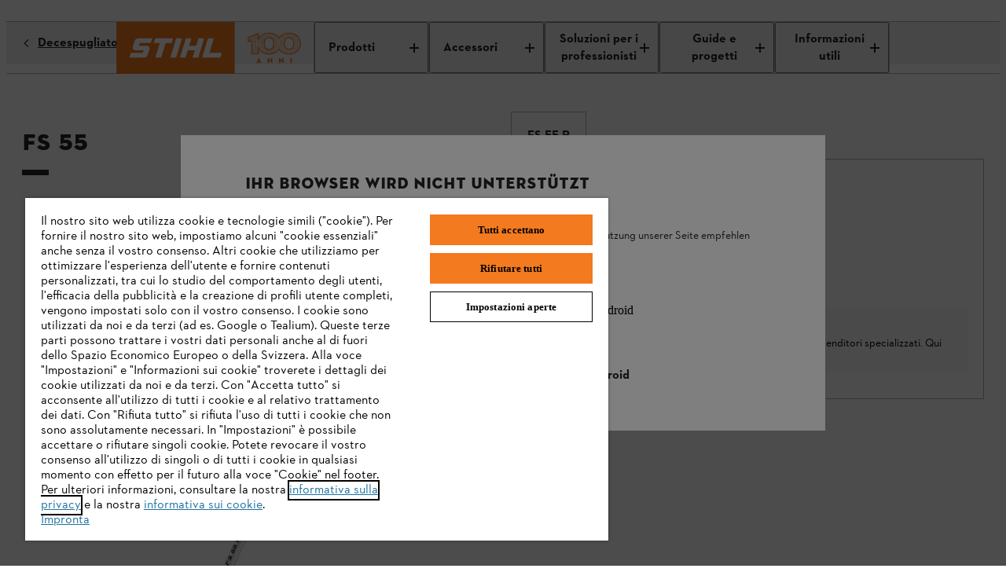

--- FILE ---
content_type: image/svg+xml
request_url: https://www.stihl.ch/content/experience-fragments/stihl/ch/it/main_navigation/master/_jcr_content/root/mainnav/logo-new.coreimg.svg/1768402908211/stihl-100-years-logo-rgb-navi-orange-it.svg
body_size: 8541
content:
<?xml version="1.0" encoding="UTF-8"?>
<svg id="IT" xmlns="http://www.w3.org/2000/svg" viewBox="0 0 100 66">
  <defs>
    <style>
      .cls-1 {
        fill: #f37a1f;
      }
    </style>
  </defs>
  <g>
    <path class="cls-1" d="M34.73,25.16c-.14.33-.3,1.18-.26,1.84.02.25,0,.74-.03,1.26-.05.98-.07,1.64,0,1.93.1.36.31.72.55,1.14.1.18.22.37.33.58.38.7,1.82,1.62,2.21,1.8.08.04.17.08.28.13.42.2,1,.47,1.57.79.47.27,1.16.47,1.77.65.33.1.64.19.85.27.21.09.49.13.82.13.58,0,1.31-.13,2.1-.38.64-.21,1.07-.44,1.36-.67.05-.02.09-.05.13-.08.09-.05.18-.1.27-.16.09-.06.17-.11.26-.17.09-.06.18-.13.26-.2.03-.02.06-.04.09-.07.05,0,.09-.01.13-.01.18-.02.35-.04.49-.08.25-.07.4-.18.58-.32.12-.09.26-.19.46-.31.89-.53,1.68-1.24,2.16-1.94.33-.49,1.15-1.73,1.49-2.82.31-.98,0-1.6-.16-1.89l-.02-.04c-.05-.1-.09-.33-.13-.57-.05-.3-.11-.67-.23-1.04-.23-.73-1.08-1.73-1.34-1.95l-.11-.1c-.28-.24-.7-.6-1.05-.78-.13-.06-.46-.36-.78-.65-.63-.56-1.34-1.2-1.76-1.3-1.15-.29-1.51-.51-2.57-1.16l-.33-.2c-.31-.19-.99-.43-1.4-.45-.14,0-.94.04-1.38.12h-.02c-1.49.49-2.42,1.15-3.16,1.67l-.27.19c-.68.47-1.45,1.29-1.8,1.89-.63,1.07-1.13,2.31-1.32,2.78l-.06.16ZM37.59,31.86c-.56-.51-1.14-1.35-1.31-1.9v-.03c-.47-.93-.43-2.7-.31-3.08.14-.45.25-.95.33-1.4.06-.27.22-.55.38-.82.1-.17.2-.34.27-.5.02-.04.04-.09.06-.15.18-.45.57-1.41,1.37-2.18-.04.05-.07.1-.11.15-.09.12-.17.23-.26.36-.04.06-.08.13-.12.19-.08.13-.15.26-.23.39-.04.07-.07.15-.1.22-.07.14-.13.27-.19.42-.03.08-.06.17-.09.26-.05.14-.1.28-.15.43-.03.1-.05.21-.08.31-.04.14-.08.28-.11.43-.03.12-.05.25-.07.38-.02.13-.05.26-.07.4-.02.16-.04.33-.05.5-.01.11-.03.22-.03.33-.02.28-.03.58-.03.87h0c0,.27.01.53.03.79,0,.07.01.15.02.22.02.2.04.4.06.59,0,.06.01.12.02.18.03.23.07.46.12.68.02.07.03.14.05.21.04.16.08.31.12.46.02.08.05.16.07.23.06.2.13.39.21.58.02.06.05.12.08.18.04.1.08.19.13.29ZM37.75,27.45c0-1.59.29-2.95.83-4.01.36-.71.84-1.3,1.41-1.74.29-.22.6-.41.94-.56.68-.3,1.45-.46,2.31-.46s1.63.16,2.31.46c.34.15.65.34.94.56.58.45,1.05,1.03,1.41,1.74.54,1.07.83,2.42.83,4.01,0,2.67-.8,4.67-2.24,5.79-.87.67-1.96,1.03-3.25,1.03s-2.39-.36-3.25-1.03c-1.44-1.12-2.25-3.12-2.25-5.79ZM49.39,30.61c.05-.15.09-.31.12-.47.02-.08.04-.15.05-.23.04-.21.08-.42.12-.64.08-.19.14-.38.17-.54.19-.93.19-1.61.17-2.16-.02-.46-.15-.86-.39-1.19-.01-.07-.03-.13-.04-.2-.03-.14-.06-.29-.09-.43-.03-.11-.05-.21-.08-.31-.04-.14-.08-.28-.12-.42-.01-.03-.02-.07-.03-.1.56.55,1.24,1.26,1.29,1.57.04.28.18,1.21.27,1.51.05.16.11,1.05-.19,1.95-.34,1-.76,1.74-1.3,2.25-.08.08-.16.15-.23.21.08-.2.15-.4.22-.62.02-.07.04-.14.06-.21ZM46.95,20.52c.33.08,1.07.74,1.6,1.22.43.38.7.62.86.7.31.16.73.51.97.72l.12.1c.23.19,1.02,1.12,1.22,1.77.11.35.17.71.22.99.05.3.09.53.16.68l.02.04c.14.27.4.78.13,1.61-.33,1.04-1.12,2.25-1.45,2.72-.45.66-1.2,1.33-2.05,1.83-.22.13-.37.24-.49.33-.17.13-.28.21-.46.26-.01,0-.03,0-.04.01.07-.08.14-.16.21-.24.03-.04.07-.07.1-.11.11-.14.22-.28.32-.43.03-.05.06-.09.09-.14.11-.17.21-.34.31-.52.24-.13.5-.31.8-.59.58-.56,1.03-1.34,1.39-2.4.32-.93.27-1.92.2-2.17-.05-.19-.15-.75-.25-1.46-.08-.53-1.06-1.48-1.97-2.34,0,0-.02-.02-.03-.02-.02-.05-.05-.1-.08-.15-.03-.06-.06-.13-.1-.19-.09-.17-.18-.33-.29-.48-.03-.04-.06-.08-.08-.12-.09-.13-.18-.25-.28-.37-.04-.05-.09-.11-.13-.16-.1-.11-.2-.22-.3-.32-.03-.03-.07-.07-.1-.1-.13-.12-.27-.24-.41-.35-.06-.04-.11-.08-.17-.13-.11-.08-.21-.15-.33-.22-.05-.03-.1-.07-.16-.1,0,0-.01,0-.02-.01.14.04.29.08.45.12ZM34.84,26.98c-.04-.64.12-1.43.23-1.67l.07-.16c.19-.46.68-1.69,1.3-2.74.32-.57,1.05-1.33,1.69-1.77l.27-.19c.72-.51,1.62-1.14,3.05-1.61.42-.08,1.18-.12,1.28-.12.34.02.96.23,1.22.39l.33.2c.35.22.63.39.88.53-.12-.03-.25-.06-.37-.09-.06-.01-.13-.03-.2-.04-.16-.03-.33-.05-.5-.07-.06,0-.13-.01-.19-.02-.21-.02-.43-.03-.65-.03s-.42.01-.63.03c-.08,0-.17.02-.25.03-.1.01-.21.03-.31.05-.23.04-.46.09-.68.15-.01,0-.03,0-.04,0-.01,0-.03,0-.04.01-.01,0-.02,0-.04.01-.06.02-.13.04-.19.06-.01,0-.03,0-.04.01-.81.25-1.53.56-2.46,1.2h0c-1.17.87-1.7,2.16-1.92,2.71-.02.05-.04.1-.06.14-.06.14-.15.3-.25.46-.16.28-.35.59-.42.93-.07.44-.19.94-.32,1.37-.14.48-.17,2.32.32,3.34.24.76,1.26,2.16,2.07,2.51,0,0,.01.02.02.02.1.15.21.3.31.44.03.04.06.08.09.12.11.14.24.27.36.4.03.03.06.07.1.1.13.13.28.25.42.37.03.02.06.05.09.07.18.14.36.26.55.37,0,0,0,0,0,0-.13-.06-.25-.11-.36-.18-.58-.34-1.17-.61-1.6-.81-.1-.05-.19-.09-.27-.13-.38-.18-1.72-1.06-2.04-1.64-.12-.21-.23-.41-.34-.59-.23-.4-.43-.74-.52-1.05-.07-.25-.03-1.12,0-1.81.02-.53.05-1.03.03-1.31Z"/>
    <path class="cls-1" d="M34.5,22.91c-.3.6-.67,1.35-.81,1.53-.47.62-.49,1.7-.34,2.5.11.63-.01,1.44-.11,2.08-.04.28-.08.52-.1.72-.05.66.29,1.33.68,2.12l.07.15c.42.85,2,1.99,2.66,2.44.53.36,2.51,1.15,2.85,1.23.11.03.25.11.44.22.26.15.61.37,1.16.59.47.19,1,.26,1.52.26.73,0,1.43-.14,1.89-.25,1.04-.26,2.34-1,2.58-1.46.09-.17.65-.23,1.06-.27.26-.03.51-.05.71-.1.51-.12,1.56-1.09,2.77-2.25.17-.17.33-.32.46-.44.79-.74,1.4-1.75,1.81-3.02.38-1.17.45-2.25.17-2.69-.11-.16-.21-.57-.3-.97-.09-.39-.19-.79-.32-1.12-.19-.48-.85-.99-1.38-1.4-.26-.2-.52-.41-.58-.5-.22-.35-.78-.84-1.22-1.07-.28-.15-.61-.53-.93-.9-.13-.15-.26-.3-.39-.44-.31-.33-1.11-.69-1.81-1-.42-.19-.82-.37-.97-.48-.42-.31-1.15-.44-1.55-.5-.19-.03-.36-.13-.56-.25-.14-.08-.29-.17-.47-.25-.66-.41-1.65-.25-1.75-.23-.38.04-1.72.39-2.3.84-.36.27-1.05.73-1.61,1.1-.27.18-.52.34-.69.46-.58.4-1.96,1.98-2.3,2.65-.1.19-.22.44-.35.7ZM37.36,19.87c.17-.12.41-.28.68-.46.56-.37,1.26-.84,1.63-1.12.49-.38,1.73-.72,2.12-.76h.01s.24-.05.54-.05.68.05.96.23h.03c.16.08.3.17.44.25.23.14.44.26.7.3.61.08,1.13.24,1.38.43.19.14.58.32,1.04.52.64.28,1.43.64,1.69.92.12.13.25.28.38.43.34.4.69.81,1.04.99.38.2.9.65,1.08.94.09.14.3.31.67.59.47.36,1.11.86,1.26,1.25.12.31.22.7.31,1.07.11.47.21.87.35,1.09.18.28.17,1.2-.21,2.36-.4,1.21-.97,2.17-1.71,2.87-.13.12-.29.28-.46.44-.8.77-2.15,2.05-2.6,2.16-.18.04-.42.07-.66.09-.6.06-1.18.12-1.36.47-.15.3-1.28,1-2.34,1.26-.6.15-2.1.45-3.18,0-.52-.21-.86-.42-1.11-.57-.22-.13-.37-.22-.54-.26-.31-.07-2.25-.85-2.73-1.18-1.02-.7-2.23-1.67-2.54-2.3l-.07-.15c-.37-.73-.68-1.37-.64-1.92.01-.18.05-.42.09-.69.1-.67.23-1.51.11-2.2-.16-.93-.06-1.78.27-2.21.15-.19.44-.78.84-1.59.13-.26.25-.51.35-.7.31-.6,1.65-2.15,2.18-2.51Z"/>
    <path class="cls-1" d="M37.96,17.38c-.17.2-.87.76-1.98,1.57-.5.36-.94.8-1.3,1.3-.34.46-.79,1.12-1.04,1.59-.26.5-.54.83-.81,1.14-.19.22-.37.43-.52.68-.4.64-.81,2.5-.78,3.12.02.58-.02,1.19-.2,2.61-.17,1.39.6,2.08,1.01,2.45.04.03.07.07.11.1.16.15.18.33.22.6.03.2.05.43.15.69.26.73,4.7,3.2,5.4,3.35.45.09.75.3,1.09.55.17.12.36.25.57.38.57.32,1.64.51,2.84.51.24,0,.48,0,.73-.02,1.43-.09,3.05-1.01,4.24-1.69l.11-.06c.13-.07.5-.12.82-.16.65-.08,1.26-.15,1.43-.49.18-.34,1.45-1.24,2.06-1.55.32-.16.54-.4.77-.66.21-.24.44-.48.76-.69.29-.19.52-.66.84-1.32.25-.52.54-1.1.91-1.68l.02-.04c.57-1.66.41-3.15.25-3.58-.03-.07-.04-.17-.06-.31-.07-.44-.19-1.18-.88-2.47-.59-1.2-1.78-1.82-2.5-2.19-.14-.07-.26-.13-.35-.19-.26-.16-.72-.73-1.15-1.28-.4-.51-.82-1.04-1.2-1.4-.66-.63-1.89-1.2-2.55-1.5-.16-.07-.28-.13-.35-.17-.24-.13-.71-.12-1.25-.11-.43,0-.87.01-1.13-.05-.09-.02-.2-.08-.35-.17-.25-.14-.63-.34-1.26-.56-1.05-.36-3.25.78-3.4.86-.08.04-.88.4-1.26.85ZM38.24,17.62c.34-.4,1.12-.75,1.13-.75h.01c.52-.28,1.89-.9,2.75-.9.14,0,.26.02.37.05.6.21.95.39,1.2.53.17.09.3.17.44.2.31.08.77.07,1.22.07.41,0,.92-.01,1.07.07.08.04.21.1.37.18.64.3,1.84.85,2.45,1.44.36.34.77.86,1.16,1.36.5.63.93,1.18,1.25,1.37.1.06.22.12.37.2.67.35,1.8.93,2.34,2.03.67,1.24.78,1.94.85,2.36.03.15.04.28.08.38.13.33.3,1.72-.24,3.3-.39.59-.68,1.21-.93,1.7-.27.55-.5,1.03-.71,1.17-.36.24-.61.51-.83.75-.22.24-.41.45-.66.58-.54.27-1.97,1.22-2.23,1.71-.08.16-.75.24-1.15.29-.41.05-.76.09-.96.2l-.11.06c-1.16.66-2.74,1.56-4.08,1.64-1.4.09-2.75-.09-3.37-.44-.2-.11-.37-.24-.54-.36-.36-.26-.7-.5-1.23-.61-.73-.15-4.95-2.62-5.13-3.11-.08-.23-.11-.42-.13-.61-.04-.3-.07-.58-.33-.82-.03-.03-.07-.06-.11-.1-.39-.34-1.04-.92-.89-2.12.18-1.45.22-2.07.2-2.67-.02-.55.37-2.34.73-2.91.14-.23.31-.43.49-.64.27-.32.58-.68.86-1.21.19-.36.54-.9,1.01-1.55.34-.47.75-.88,1.21-1.22,1.16-.85,1.85-1.4,2.05-1.63Z"/>
    <path class="cls-1" d="M80.27,36.88c.05-.05.1-.11.15-.16.1-.11.2-.21.29-.32.05-.06.1-.12.15-.18.09-.11.18-.22.27-.33.05-.07.1-.13.15-.2.08-.11.16-.22.24-.33.05-.07.1-.14.14-.22.07-.11.15-.22.22-.34.05-.08.09-.16.14-.24.07-.11.13-.22.19-.34.05-.08.09-.17.13-.25.06-.11.12-.23.17-.34.04-.09.08-.18.12-.27.05-.11.1-.23.15-.34.04-.1.08-.2.12-.29.04-.11.09-.23.13-.34.04-.1.07-.21.1-.31.04-.11.08-.23.11-.34.03-.11.06-.22.09-.33.03-.11.06-.23.09-.34.03-.12.05-.24.08-.36.02-.11.05-.22.07-.33.02-.13.04-.26.07-.39.02-.11.04-.21.05-.32.02-.14.03-.28.05-.42.01-.1.03-.2.04-.3.02-.16.02-.33.03-.49,0-.08.01-.17.02-.25.01-.25.02-.5.02-.76,0-4.27-1.55-7.82-4.49-10.28-.16-.14-.33-.27-.5-.4-.06-.04-.12-.09-.18-.13-.11-.08-.23-.17-.34-.24-.08-.05-.16-.1-.24-.15-.1-.07-.2-.13-.31-.2-.09-.05-.18-.11-.27-.16-.1-.06-.2-.11-.3-.17-.1-.05-.2-.1-.3-.16-.1-.05-.19-.1-.29-.15-.11-.05-.22-.1-.33-.15-.09-.04-.19-.09-.28-.13-.12-.05-.23-.1-.35-.15-.09-.04-.18-.07-.27-.11-.12-.05-.25-.09-.38-.14-.09-.03-.17-.06-.26-.09-.13-.04-.27-.09-.4-.13-.08-.03-.17-.05-.25-.08-.14-.04-.29-.08-.43-.12-.08-.02-.16-.04-.24-.06-.15-.04-.3-.07-.46-.11-.07-.02-.15-.03-.22-.05-.16-.03-.32-.07-.49-.1-.07-.01-.13-.02-.2-.03-.17-.03-.34-.06-.52-.08-.06,0-.12-.02-.18-.02-.18-.02-.37-.05-.56-.07-.05,0-.09,0-.14-.01-.2-.02-.4-.04-.6-.05-.03,0-.06,0-.09,0-.44-.03-.88-.04-1.33-.04-.84,0-1.66.05-2.45.15,0,0,0,0,0,0-.31.04-.62.08-.92.13,0,0-.01,0-.02,0-.3.05-.59.11-.88.17-.01,0-.03,0-.04,0-.28.06-.56.13-.83.21-.02,0-.04.01-.06.02-.26.07-.53.15-.78.24-.03.01-.06.02-.09.03-.25.08-.49.17-.73.26-.04.02-.08.03-.12.05-.23.09-.45.19-.67.29-.05.02-.1.05-.15.07-.21.1-.41.2-.61.3-.06.03-.12.07-.18.1-.19.1-.37.2-.55.31-.07.04-.14.09-.21.13-.16.1-.33.21-.49.32-.08.06-.16.12-.24.17-.14.1-.29.21-.43.32-.09.07-.17.15-.26.22-.12.1-.25.2-.36.31-.1.09-.19.19-.29.28-.1.1-.2.19-.3.29-.11.12-.22.24-.33.37-.07.08-.15.16-.22.24-.18.21-.35.42-.51.64-.16-.22-.33-.43-.51-.64-.07-.08-.14-.16-.22-.24-.11-.12-.22-.25-.33-.37-.1-.1-.2-.19-.3-.29-.1-.09-.19-.19-.29-.28-.12-.11-.24-.21-.36-.31-.09-.07-.17-.15-.26-.22-.14-.11-.28-.21-.43-.32-.08-.06-.15-.12-.23-.17-.16-.11-.32-.21-.49-.32-.07-.04-.14-.09-.21-.13-.18-.11-.36-.21-.55-.31-.06-.03-.12-.07-.18-.1-.2-.11-.4-.21-.61-.3-.05-.02-.1-.05-.15-.07-.22-.1-.44-.19-.67-.29-.04-.02-.08-.03-.12-.05-.24-.09-.48-.18-.73-.26-.03-.01-.06-.02-.09-.03-.26-.08-.52-.16-.78-.24-.02,0-.04-.01-.06-.02-.27-.07-.55-.14-.83-.21-.01,0-.03,0-.04,0-.29-.06-.58-.12-.88-.17,0,0-.01,0-.02,0-.3-.05-.61-.09-.92-.13,0,0,0,0,0,0-.79-.09-1.61-.15-2.45-.15-1.22,0-2.39.11-3.51.3,0,0,0,0,0,0-.32.06-.63.12-.94.19,0,0-.01,0-.02,0-.3.07-.6.15-.89.23-.01,0-.03,0-.04.01-.28.08-.56.17-.84.27-.02,0-.05.02-.07.03-.26.09-.52.19-.78.3-.03.01-.07.03-.1.04-.24.1-.48.21-.72.32-.04.02-.09.05-.13.07-.22.11-.44.22-.65.34-.06.03-.11.07-.16.1-.2.12-.39.23-.58.36-.07.04-.13.09-.2.14-.17.12-.35.24-.51.36-.08.06-.15.12-.23.18-.15.12-.3.23-.44.36-.09.08-.17.16-.26.23-.13.11-.25.23-.37.35-.1.1-.19.2-.28.3-.1.11-.21.21-.3.32-.11.13-.22.26-.33.4-.07.09-.15.17-.22.26-.17.23-.34.46-.5.7v-6.09l-14.01,5.55v5.81h4.5v16.2h0s9.51,0,9.51,0h0v-6.22c.16.24.32.48.5.71.07.09.14.18.22.27.11.14.21.27.33.4.1.11.2.22.3.33.09.1.19.2.28.3.12.12.25.24.38.35.08.08.17.16.25.23.14.13.3.24.45.36.08.06.15.12.22.18.17.13.34.25.52.37.06.04.13.09.19.13.19.13.39.24.58.36.05.03.11.07.16.1.21.12.43.24.65.35.04.02.09.05.13.07.23.12.48.22.72.33.03.01.06.03.1.04.26.11.52.21.78.3.02,0,.04.02.07.02.28.1.56.19.84.27.01,0,.03,0,.04.01.29.09.59.16.9.23,0,0,.01,0,.02,0,.31.07.62.14.94.19,0,0,0,0,0,0,1.12.2,2.28.31,3.5.31.84,0,1.65-.05,2.44-.15,0,0,0,0,0,0,.31-.04.62-.08.92-.13,0,0,.01,0,.02,0,.3-.05.59-.11.88-.17.01,0,.03,0,.04,0,.28-.06.56-.13.83-.21.02,0,.04-.01.06-.02.27-.07.53-.15.78-.24.03,0,.06-.02.09-.03.25-.08.49-.17.73-.27.04-.02.08-.03.12-.05.23-.09.45-.19.67-.29.05-.02.1-.05.15-.07.21-.1.41-.2.61-.31.06-.03.12-.07.18-.1.19-.1.37-.21.55-.32.07-.04.14-.09.21-.13.17-.11.33-.21.49-.32.08-.06.16-.12.24-.18.14-.11.29-.21.43-.32.09-.07.17-.15.26-.22.12-.1.25-.21.36-.31.1-.09.2-.19.29-.28.1-.1.2-.19.3-.29.12-.12.23-.25.34-.37.07-.08.15-.16.21-.24.18-.21.35-.43.51-.65.16.22.33.44.51.65.07.08.14.16.21.24.11.13.22.25.34.37.1.1.2.2.3.29.1.09.19.19.29.28.12.11.24.21.36.31.09.07.17.15.26.22.14.11.28.22.43.32.08.06.16.12.24.18.16.11.32.22.49.32.07.04.14.09.21.13.18.11.36.22.55.32.06.03.12.07.18.1.2.11.41.21.61.31.05.02.1.05.15.07.22.1.44.2.67.29.04.02.08.03.12.05.24.1.48.18.73.27.03.01.06.02.09.03.26.09.52.17.78.24.02,0,.04.01.06.02.27.08.55.15.83.21.01,0,.02,0,.04,0,.29.06.58.12.88.17,0,0,.01,0,.02,0,.3.05.61.1.92.13,0,0,0,0,0,0,.79.09,1.6.15,2.44.15.49,0,.96-.02,1.43-.05,0,0,.01,0,.02,0,.26-.02.51-.04.76-.07.01,0,.03,0,.04,0,.24-.03.49-.06.73-.09.02,0,.04,0,.05,0,.23-.04.47-.07.69-.12.02,0,.04,0,.07-.01.22-.04.44-.09.66-.14.03,0,.05-.01.08-.02.21-.05.42-.11.63-.16.03,0,.06-.02.09-.03.2-.06.4-.12.6-.18.03-.01.07-.02.1-.03.19-.06.38-.13.57-.2.04-.01.07-.03.11-.04.18-.07.36-.14.54-.22.04-.02.08-.03.12-.05.17-.08.34-.16.51-.24.04-.02.09-.04.13-.06.16-.08.32-.17.48-.25.05-.02.09-.05.13-.07.15-.09.3-.18.45-.27.05-.03.09-.06.14-.09.14-.09.29-.18.42-.28.05-.03.1-.07.15-.1.13-.09.27-.19.4-.29.05-.04.1-.08.15-.12.13-.1.25-.2.37-.3.05-.04.1-.09.15-.13.12-.1.23-.2.34-.31.05-.05.1-.1.15-.15.11-.1.21-.21.32-.32ZM80.78,34.59c-.03.05-.07.1-.11.15-.11.15-.22.31-.33.46-.05.06-.09.12-.14.18-.12.14-.24.29-.36.42-.04.05-.09.1-.13.15-.17.18-.34.36-.52.53.45-.73,1.36-3.21,1.63-4.82.29-1.75.22-6.49.07-7.98-.17-1.57-.18-1.78-.02-2.72.02-.15.04-.3.05-.46,0,0,0,0,0,0,.26.42.5.86.71,1.31,0,.4.04.82.12,1.56l.03.3c.16,1.52.24,6.34-.06,8.12-.11.66-.31,1.43-.54,2.17,0,0,0,0,0,0-.12.22-.26.43-.4.64ZM77.86,37.57c-.21.15-.43.29-.65.43.04-.17.07-.34.11-.52.12-.56.23-1.13.38-1.31.38-.47,1.38-3.1,1.66-4.76.28-1.68.21-6.23.06-7.67l-.04-.35c-.13-1.18-.15-1.43.01-2.25.19-.91.1-2.1-.05-2.62.21.21.42.43.61.66.02.03.05.05.07.08.19.22.37.45.54.69,0,.32,0,.65-.05.94-.17,1.02-.14,1.3.02,2.82.16,1.48.23,6.16-.06,7.88-.29,1.72-1.31,4.36-1.65,4.78-.11.14-.2.38-.28.68-.2.16-.4.31-.6.46-.02.02-.05.04-.07.05ZM76.16,38.58c-.2.1-.41.2-.62.29.01-.02.02-.03.03-.05.25-.39.4-1.09.54-1.77.11-.54.23-1.09.36-1.26.37-.46,1.33-2.99,1.6-4.59.27-1.62.21-6,.06-7.39-.15-1.45-.17-1.64-.02-2.51.15-.88.07-2.26-.09-2.64-.11-.26-.72-.68-2.06-1.52-.39-.24-.72-.46-.88-.57-.14-.1-.46-.51-.86-1.05h0c.23.07.46.15.68.23,0,0,0,0,0,0,.22.08.44.17.65.26,0,0,0,0,0,0,.21.26.37.44.47.51.17.13.52.35.93.6.66.42,1.9,1.19,2,1.4.15.39.25,1.66.07,2.53-.18.88-.15,1.17-.02,2.37l.04.35c.15,1.42.22,5.91-.06,7.57-.28,1.65-1.26,4.19-1.58,4.59-.2.25-.32.81-.45,1.47-.06.28-.12.58-.19.85-.19.11-.39.21-.59.31,0,0,0,0,0,0ZM74.35,39.33c-.17.06-.33.11-.5.16-.02,0-.05.02-.07.02-.18.05-.36.1-.55.15,0,0-.02,0-.03,0-.19.05-.39.1-.59.14,0,0,0,0,0,0,.56-.73,1.05-1.44,1.25-1.74.24-.37.38-1.03.51-1.67.1-.48.21-1.02.34-1.18.35-.43,1.26-2.82,1.51-4.33.26-1.53.2-5.66.06-6.96-.15-1.37-.16-1.55-.02-2.36.14-.86.1-2.12-.09-2.51-.11-.23-.69-.62-1.93-1.42-.37-.24-.69-.44-.84-.55-.21-.16-.93-1.14-1.63-2.14.31.05.61.11.9.17.04,0,.08.02.12.03.29.06.57.13.85.21.55.76,1.03,1.38,1.23,1.53.17.12.51.34.9.59.63.4,1.82,1.14,1.92,1.35.12.27.22,1.54.07,2.43-.16.95-.13,1.2.02,2.61.14,1.37.21,5.69-.06,7.28-.27,1.59-1.21,4.03-1.52,4.41-.19.24-.3.78-.44,1.42-.13.61-.27,1.31-.49,1.64-.11.17-.22.34-.33.5-.16.06-.32.12-.48.17-.03.01-.07.02-.1.03ZM72.05,39.92c-.28.05-.57.1-.86.13-.04,0-.08.01-.11.02-.29.04-.59.07-.89.09,0,0,0,0,0,0,.68-.79,1.5-2.01,2.01-2.8.23-.35.36-.97.48-1.58.09-.45.2-.96.32-1.11.18-.22.52-1.01.83-1.91,0,0,.01-.02.02-.03.06-.09.12-.19.18-.29.05-.09.11-.18.16-.27.05-.1.1-.2.15-.31.05-.1.1-.2.14-.3.05-.1.09-.21.13-.32.04-.11.08-.22.12-.34.04-.11.07-.22.1-.33.04-.12.07-.25.1-.38.03-.11.05-.22.08-.33.03-.14.05-.29.08-.44.02-.11.04-.21.05-.32.02-.17.04-.35.05-.52,0-.09.02-.18.03-.28.02-.28.03-.56.03-.84h0c0-.27-.01-.53-.03-.79,0-.07,0-.14-.01-.21-.02-.22-.04-.44-.07-.65,0-.04,0-.07-.01-.11-.03-.24-.08-.47-.13-.7-.01-.06-.03-.12-.04-.18-.04-.18-.09-.36-.14-.53-.01-.05-.03-.1-.04-.15-.07-.21-.14-.41-.22-.6-.02-.05-.04-.1-.06-.15-.04-.08-.07-.17-.11-.24-.04-.55-.02-.8.07-1.34.13-.76.12-1.99-.09-2.37-.11-.21-.65-.58-1.82-1.32-.35-.23-.66-.42-.8-.52-.25-.19-1.31-1.67-2.1-2.83.28.01.55.03.81.05,0,0,0,0,0,0,.27.02.53.05.79.08.77,1.11,1.63,2.3,1.91,2.51.16.12.48.33.86.57.59.38,1.69,1.08,1.8,1.26.13.26.21,1.41.06,2.28-.15.89-.12,1.13.02,2.46.14,1.29.2,5.36-.05,6.86-.25,1.49-1.14,3.79-1.43,4.15-.18.23-.29.74-.41,1.34-.12.58-.25,1.23-.46,1.54-.25.38-.86,1.25-1.49,2.05,0,0,0,0,0,0ZM67.14,40.15c-.3-.02-.6-.05-.9-.09,0,0,0,0,0,0-.29-.04-.59-.08-.87-.13.27-.29.77-.71,1.25-1.01.57-.36,1.3-1.58,1.79-2.39.11-.18.2-.34.27-.44.12-.19.22-.46.3-.76.12,0,.24-.01.35-.02.05,0,.1,0,.15-.01.18-.02.35-.05.52-.08.06-.01.13-.02.19-.04.16-.03.32-.07.47-.12,0,.02,0,.04-.01.06-.11.51-.23,1.09-.4,1.36-1.11,1.73-2.04,2.92-2.47,3.2-.27.17-.48.33-.64.47h0ZM64.94,39.85c-.12-.03-.25-.05-.37-.08-.17-.04-.33-.08-.49-.12-.08-.02-.16-.04-.24-.06.15-.14.25-.26.29-.37.11-.28,1.15-1.28,1.55-1.65l.05-.04c.49-.47,1.01-1.26,1.35-2.08.04-.09.08-.18.11-.26,0,0,0,0,.01,0,.15.03.3.05.45.07.08.01.16.03.24.04.16.02.32.02.48.03.07,0,.14.01.22.01-.07.23-.14.42-.23.55-.07.11-.16.27-.28.45-.41.68-1.17,1.96-1.67,2.26-.58.36-1.21.9-1.48,1.24,0,0,0,0,0,0ZM63.42,39.46c-.22-.07-.44-.14-.65-.21-.04-.01-.08-.03-.12-.04-.19-.07-.38-.14-.57-.22.05-.05.09-.09.13-.14l.1-.1c.32-.33.84-.86,1.67-1.62.88-.81,1.29-1.49,1.46-2.44,0-.04.02-.08.03-.13.13.07.26.14.39.2.05.02.1.05.16.07.16.07.32.13.49.18.05.02.1.03.14.04.05.02.11.03.16.05-.03.07-.06.13-.09.21-.32.77-.8,1.51-1.26,1.95l-.05.04c-.9.86-1.52,1.49-1.64,1.79-.03.09-.18.22-.36.38,0,0,0,0,0,0ZM61.72,38.83c-.17-.08-.34-.15-.5-.24-.19-.09-.38-.19-.57-.29.33-.25.63-.52.72-.68.14-.23.71-.79,1.15-1.12.5-.38.66-.76.82-1.48.07-.31.38-.93.73-1.58.03.04.07.07.11.1.1.1.2.2.31.3.06.06.13.11.19.17.11.09.23.18.36.27.04.03.08.06.12.09-.03.09-.05.17-.07.26-.16.86-.54,1.49-1.35,2.24-.84.77-1.36,1.3-1.68,1.64l-.1.1c-.07.07-.15.15-.23.24,0,0,0,0,0,0ZM60.3,38.09c-.23-.14-.45-.28-.67-.43,0,0,0,0,0,0-.22-.15-.43-.31-.64-.47.14-.09.26-.14.39-.19.41-.17,1-.86,1.52-1.51.1-.13.22-.22.35-.32.22-.18.45-.37.58-.72.14-.4.77-1.76,1.19-2.59.01.03.03.05.04.08.08.16.16.31.25.45.04.06.07.13.11.19.1.16.21.31.32.45.03.03.05.07.08.11-.39.73-.75,1.44-.83,1.81-.15.67-.28.96-.68,1.26-.44.33-1.07.93-1.24,1.23-.07.12-.41.41-.75.66,0,0,0,0,0,0ZM58.18,36.48c-.12-.11-.24-.23-.35-.34.18-.15.36-.29.54-.43.44-.35.85-.68,1.13-.92.95-.83,1.96-3.29,2.06-3.59.03-.09.08-.2.14-.33.17-.38.4-.9.53-1.67.03.24.08.48.13.71.02.07.03.14.05.21.04.17.08.33.13.49.02.07.04.14.06.2.07.21.14.42.22.62-.42.79-1.19,2.45-1.35,2.91-.09.25-.26.39-.46.55-.14.11-.28.22-.4.38-.25.31-1,1.24-1.38,1.4-.18.08-.35.16-.55.29-.12-.1-.24-.21-.36-.32-.05-.05-.1-.09-.15-.14ZM57.58,35.87c-.1-.12-.21-.23-.31-.35-.11-.13-.21-.26-.32-.4,0,0,0,0,0,0,.25-.24.48-.45.6-.55.35-.29,1.91-2.15,2.06-3.15.08-.5.38-1.23.67-1.94.25-.61.48-1.18.58-1.6.21-.93-.02-3.65-.09-4.1-.06-.4-.08-.44-.27-.77l-.1-.18c-.05-.08-.09-.16-.13-.24-.22-.4-.44-.81-1.31-2.02-.39-.54-.94-1.01-1.52-1.41,0,0,0,0,.01-.01.12-.13.24-.26.36-.38.12-.12.25-.25.38-.37.88.59,1.8,1.39,2.17,2.18.3.64.68,1.04.98,1.35.18.19.34.36.43.52.21.42.34.86.34,1.75,0,.65-.08,2.25-.14,3.31-.02.37-.03.68-.04.88-.05,1.17-.37,1.88-.58,2.35-.06.14-.11.26-.15.36-.14.42-1.13,2.72-1.95,3.43-.27.24-.68.57-1.12.91-.18.15-.37.3-.56.45,0,0,0,0,0,0ZM55.97,33.64h0s-.45.71-.45.71c-.13.21-.27.41-.41.6-.05.06-.09.13-.14.19-.1.13-.21.27-.32.39-.06.07-.11.13-.17.2-.14.16-.29.32-.44.48-.09.09-.18.17-.27.26-.08.07-.15.14-.23.21-.11.1-.22.19-.33.29-.05.04-.11.09-.16.13-.27.22-.56.43-.85.63,0,0,0,0,0,0-.18.1-.38.21-.6.35-.24.15-.94.28-1.56.39-.9.16-1.46.27-1.7.46-.27.22-1.28.56-2.01.81-.36.12-.67.23-.86.31-.06.02-.14.05-.24.08-.32.03-.64.06-.97.07-.33.02-.66.02-1,.02s-.69-.01-1.03-.03c-.07,0-.14,0-.21-.01-.32-.02-.64-.05-.95-.08-.07,0-.14-.02-.21-.03-.28-.03-.55-.07-.82-.12-.06,0-.11-.02-.17-.03-.29-.05-.58-.12-.86-.18-.09-.02-.18-.04-.27-.07-.26-.07-.52-.14-.77-.22-.24-.28-.51-.47-.93-.5-.14,0-.69-.19-1.39-.45-.17-.09-.34-.17-.5-.26-.02-.01-.05-.03-.07-.04-.24-.14-.48-.29-.71-.44-.03-.02-.06-.04-.09-.06-.23-.16-.45-.32-.67-.49-.04-.03-.07-.06-.11-.08-.21-.17-.41-.35-.61-.53-.04-.03-.07-.07-.11-.1-.19-.18-.38-.37-.56-.57-.03-.04-.07-.07-.1-.11-.18-.2-.35-.4-.51-.61-.03-.04-.06-.07-.08-.11-.16-.22-.32-.44-.47-.67-.02-.03-.04-.06-.06-.1-.15-.24-.29-.48-.43-.73-.01-.02-.02-.04-.03-.07-.14-.26-.27-.54-.38-.81l-1.03-2.43v2.36c-.03-.06-.06-.12-.09-.18-.26-.53-.55-1.12-.66-1.44-.19-.53-.19-3.46-.05-4.14.14-.67.42-1.47,1.41-3.37.26-.51.71-1.13,1.11-1.67.42-.58.76-1.04.84-1.31.07-.24.41-.87.92-1.67.09-.14.19-.27.31-.38.53-.48.89-.84,1.08-1.07.04-.03.08-.06.13-.09.16-.11.33-.22.5-.33.1-.06.2-.13.31-.19.18-.1.36-.2.54-.3.11-.06.21-.11.32-.17.19-.09.39-.18.58-.27.11-.05.22-.1.33-.14.2-.08.41-.16.62-.23.07-.03.15-.05.22-.08-.15.11-.29.24-.4.37-.17.21-.83.75-1.85,1.52-.81.61-1.48,1.37-1.99,2.26-.42.73-.73,1.29-.92,1.67-.27.53-.61.8-.95,1.06-.27.21-.53.42-.73.74-.44.72-1.06,2.86-1.03,3.58,0,.11,0,.22.01.33.03.59.07,1.31-.1,2.69-.18,1.51.78,2.3,1.29,2.73.08.07.15.13.21.18.15.15.16.31.15.62,0,.24,0,.54.11.88.27.78,5.14,3.85,6.1,3.85,0,0,.01,0,.01,0,.94-.04,1.25.28,1.6.64.16.17.34.34.57.48.61.36,1.53.54,2.7.54.31,0,.63-.01.97-.04,1.72-.13,3.96-1.36,4.69-1.77.15-.08.61-.11,1.01-.13.75-.04,1.52-.08,1.77-.45.29-.42,1.99-1.73,2.59-2.04.66-.34,1.51-1.04,1.93-1.96.15-.33.36-.63.61-.98.38-.54.82-1.14,1.16-2.08.59-1.6.37-4.09.22-4.49-.02-.05,0-.25.02-.41.08-.65.21-1.74-.71-2.74-.1-.11-.21-.2-.31-.29-.11-.09-.22-.18-.31-.29-.68-.84-1.65-1.48-2.31-1.88-.41-.25-1.61-1.34-3.55-3.22-.68-.66-1.55-1.27-2.29-1.69.22.06.44.12.65.18.05.01.1.03.14.04.2.06.39.13.58.19.07.02.13.05.2.07.18.07.36.14.53.21.07.03.13.06.2.09.18.08.35.15.52.24.26.19.48.38.62.52.07.08.15.17.25.27.68.74,1.82,1.98,2.46,2.23.22.09.64.3,1.1.58.15.2.29.41.43.62l.45.71.34-.53c.53.39.99.79,1.14,1.11.32.66.56.94.81,1.24.1.11.19.23.3.37.25.34.22.5.16.75-.02.07-.03.14-.04.22-.05.31-.03.41,0,.63,0,.07.02.14.03.27.17,1.86-.06,3.66-.66,5.06-.73,1.69-.97,1.9-1.2,2.11-.08.07-.16.14-.26.26-.13.16-.35.51-.6.93h0ZM50.25,38.81c-.89.4-1.86.73-2.87.96,0,0,0,0,0,0,.56-.2.98-.38,1.18-.54.18-.15.93-.28,1.54-.39.05,0,.11-.02.16-.03h0ZM27.21,16.03l1.9-.75v.11c-.18.18-.34.32-.55.47-.43.3-.71,1-.91,1.51-.07.18-.16.41-.19.45-.16.15-.35.31-.55.49-.48.41-.98.84-1.22,1.18-.33.45-1.25,1.42-1.67,1.78-.47.4-1.38,2.89-1.31,3.59.03.3-.23,1.02-.49,1.71-.17.46-.35.96-.48,1.43v-3.99h-.18c.19-.92.67-2.5,1.16-3.01.28-.29.79-.73,1.29-1.16.67-.58,1.31-1.12,1.53-1.42.11-.15.29-.34.48-.54.42-.45.9-.95,1.06-1.46.04-.12.08-.25.14-.38ZM30.51,21.33c.05-.09.1-.17.15-.26.09-.17.19-.34.29-.5.06-.1.13-.2.2-.3.1-.14.19-.28.3-.42.08-.1.15-.2.23-.3.04-.06.09-.11.14-.16-.23.4-.45.8-.52,1.03-.06.21-.43.71-.78,1.2-.14.19-.29.4-.43.6l.04-.09c.12-.27.24-.54.38-.8ZM21.73,37.06c.06.43.12.92.16,1.32.06.52.11.93.14,1.09.04.21.22.48.44.75h-.74v-3.15ZM22.4,39.38c-.03-.15-.08-.57-.14-1.05-.14-1.21-.26-2.16-.39-2.43-.04-.08-.09-.17-.14-.27v-1.73c.26.36.47.68.54.85.25.62.48,1.67.81,3.38.27,1.41.83,1.77,1.19,2,.04.03.08.05.12.08h-1.43c-.27-.31-.52-.64-.56-.83ZM24.71,39.99c-.07-.06-.15-.12-.24-.17-.33-.21-.79-.5-1.03-1.76-.33-1.73-.57-2.8-.83-3.45-.11-.27-.46-.75-.87-1.32,0-.01-.01-.02-.02-.03v-2.72c.21.73.53,1.32.62,1.49.07.12.14.22.22.33.27.37.64.88,1.17,2.78.15.53.22.9.28,1.19.17.85.22,1.14,1.54,2.97.24.33.48.63.72.91h-1.37c-.09-.11-.16-.18-.2-.22ZM25.87,39.09c-1.27-1.77-1.32-2.01-1.48-2.83-.06-.3-.13-.67-.28-1.22-.55-1.96-.94-2.5-1.23-2.9-.07-.1-.14-.19-.19-.29-.16-.29-.97-1.81-.75-3.1.11-.61.38-1.37.63-2.05.29-.8.54-1.5.51-1.88-.06-.59.8-2.94,1.18-3.27.45-.38,1.39-1.36,1.73-1.84.22-.3.72-.74,1.16-1.12.21-.18.4-.35.57-.5.09-.09.16-.26.28-.58.17-.44.44-1.1.78-1.34.12-.09.23-.18.33-.27v1.03c-.41.48-.67,1.12-.76,1.35-.07.18-.42.56-.74.9-.35.37-.7.75-.87,1.05-.14.23-.5.57-.88.94-.51.48-1.03.98-1.26,1.42-.4.78-.75,2.55-.74,3.18,0,.22-.1.63-.21,1.1-.17.7-.38,1.57-.4,2.38-.03,1.43,1.38,4.17,1.55,4.41.13.18.29,1.13.36,1.58.03.15.05.29.07.39.1.54,1.71,3.25,3.08,4.59h-1.53c-.3-.32-.61-.7-.91-1.12ZM28.77,40.13c-1.37-1.22-3.09-4.14-3.18-4.58-.02-.1-.04-.23-.07-.38-.14-.82-.26-1.51-.43-1.74-.2-.27-1.51-2.92-1.48-4.18.02-.77.22-1.62.39-2.3.13-.52.23-.93.22-1.19,0-.56.34-2.29.7-3,.2-.39.72-.88,1.18-1.32.42-.4.78-.74.94-1.02.15-.26.49-.62.82-.98.39-.42.73-.78.82-1.02.04-.11.19-.48.41-.84v1.76c-.42.53-.92,1.07-1.3,1.37-.49.39-.8.78-1.16,1.22-.18.22-.36.45-.59.7-.57.64-.9,2.71-1.14,4.22-.06.39-.12.73-.17,1-.24,1.28.45,3.79.71,4.41.09.21.22.43.36.67.24.4.5.85.63,1.39.22.93,1.35,2.84,2.65,4.45v1.47h-.24s-.06-.05-.09-.08ZM26.82,34.21c-.14-.6-.42-1.08-.67-1.5-.13-.22-.26-.43-.33-.62-.24-.58-.91-3.01-.69-4.19.05-.27.11-.62.17-1.01.22-1.38.55-3.47,1.05-4.03.23-.26.42-.49.6-.72.35-.43.64-.8,1.1-1.16.3-.24.69-.64,1.06-1.08v1.12c-.25.28-.75.75-1.17,1.14-.41.38-.76.71-.88.85-.31.38-.86,2.73-.89,3.36,0,.11-.01.28-.02.49-.05.98-.15,2.8.03,3.69.2,1,.41,1.7.78,2.11.28.3.64,1.3.78,1.89.11.48.73,1.49,1.36,2.33v1.26c-1.14-1.48-2.1-3.11-2.29-3.93ZM28.11,34.47c-.12-.52-.5-1.66-.87-2.06-.28-.3-.46-.82-.69-1.92-.17-.85-.07-2.64-.02-3.6.01-.21.02-.38.03-.5.02-.65.59-2.88.8-3.14.1-.13.46-.46.84-.82.32-.3.65-.61.91-.87v2.32c-.78,1.55-1.02,2.26-1.16,2.91-.14.69-.16,3.7.06,4.34.12.34.4.92.67,1.48.17.34.32.66.43.9v2.73c-.5-.72-.92-1.45-1-1.78ZM39.33,15.12c.21-.04.42-.09.63-.13.08-.01.17-.02.25-.04.54-.09,1.09-.15,1.65-.19.06,0,.12-.01.18-.02.22-.01.45-.02.68-.02.13,0,.26-.01.4-.01.09.06.17.12.25.18.22.17.43.32.73.4.54.14,1.21.03,1.8-.06.39-.06.8-.13.94-.06.81.34,2.1,1.15,3.03,2.05,1.99,1.93,3.17,3,3.61,3.27.37.23,1.49.92,2.22,1.8.11.13.24.24.36.34.1.08.19.16.28.25.8.87.69,1.82.61,2.44-.03.26-.05.45,0,.59.13.36.33,2.74-.22,4.23-.33.89-.75,1.48-1.12,2-.25.35-.48.68-.65,1.04-.37.84-1.18,1.48-1.76,1.78-.66.34-2.4,1.69-2.73,2.16-.15.22-.95.26-1.49.29-.51.03-.94.05-1.17.18-.72.4-2.9,1.6-4.54,1.72-1.55.12-2.74-.04-3.45-.45-.2-.11-.34-.26-.5-.42-.35-.35-.74-.75-1.74-.75-.05,0-.09,0-.14,0,0,0,0,0,0,0-.78,0-5.52-2.97-5.73-3.6-.1-.28-.09-.52-.09-.76,0-.31,0-.63-.27-.89-.06-.06-.14-.12-.23-.2-.49-.41-1.32-1.09-1.16-2.4.17-1.41.13-2.15.1-2.75,0-.11-.01-.22-.01-.32-.02-.64.58-2.72.98-3.37.16-.27.38-.44.64-.64.35-.27.74-.58,1.05-1.18.19-.37.5-.93.92-1.65.48-.84,1.12-1.56,1.89-2.15,1.08-.81,1.72-1.35,1.91-1.58.38-.46,1.27-.87,1.28-.87h.02c.07-.05.16-.1.25-.15.12-.03.23-.05.35-.07ZM44.78,14.78s0,0,0,0c.34.03.67.06,1,.1-.54.08-1.14.17-1.6.06-.16-.04-.29-.12-.42-.21h0c.35,0,.69.03,1.02.05ZM51.97,17.01c.23.15.46.3.67.46,0,0,0,0,.01,0,.22.16.44.33.64.51,0,0,0,0,0,0,.42.35.8.73,1.16,1.13-.14-.07-.25-.12-.34-.15-.52-.2-1.51-1.26-2.15-1.95,0,0,0,0,0,0ZM56.19,33.99c.28-.46.53-.88.67-1.05.08-.1.15-.16.22-.22.26-.23.53-.47,1.29-2.24.63-1.46.87-3.32.69-5.27,0-.11-.02-.19-.03-.26-.02-.2-.03-.27,0-.53.01-.07.02-.13.04-.19.07-.29.13-.58-.22-1.06-.11-.15-.21-.27-.31-.39-.24-.28-.46-.55-.76-1.16-.19-.38-.69-.84-1.27-1.26,0,0,0,0,0,0,.21-.33.45-.64.7-.94h0c.56.38,1.09.83,1.45,1.35.86,1.2,1.07,1.6,1.28,1.98.04.08.09.16.14.24l.1.18q.17.29.22.64c.06.43.29,3.1.09,3.97-.09.39-.32.95-.56,1.54-.3.73-.61,1.49-.69,2.03-.14.9-1.65,2.69-1.93,2.92-.13.1-.34.3-.59.53-.11-.15-.22-.3-.32-.46l-.22-.36ZM58.48,18.12c.26-.22.53-.44.8-.64.28.17.49.31.59.39.29.23,1.13,1.36,1.69,2.12.32.44.51.69.59.77.19.21.93,1.49,1.08,1.82v.03s-.03.08-.05.13c-.04.07-.07.13-.11.2-.07.15-.15.3-.21.45-.03.07-.06.13-.08.2-.06.16-.12.32-.17.48-.03.08-.05.16-.07.24-.01.05-.03.09-.04.14,0-.1,0-.19,0-.27,0-.84-.11-1.37-.38-1.92-.11-.22-.29-.4-.49-.61-.28-.3-.64-.67-.91-1.25-.39-.84-1.32-1.67-2.23-2.28h0ZM59.62,17.24c.15-.1.3-.2.45-.29.13-.08.25-.15.38-.23.06-.04.12-.07.18-.11.37.25.74.57,1.03,1.02.59.91,1.54,2.15,2.11,2.89.15.2.27.36.35.45.06.08.14.16.23.24,0,0,0,0,0,0-.13.12-.25.25-.36.39-.03.03-.06.06-.09.1-.12.14-.23.3-.34.46-.02.03-.04.05-.06.08-.25-.47-.84-1.5-1.05-1.73-.07-.08-.3-.38-.56-.74-.75-1.01-1.46-1.94-1.76-2.18-.09-.07-.27-.19-.49-.33,0,0,0,0,0,0ZM61.01,16.42c.18-.09.36-.18.54-.26.2-.09.41-.19.62-.27,0,0,0,0,0,0,.47.43.83.8.93,1,.18.33,1.86,2.69,2.52,3.42-.04.02-.08.05-.12.07-.09.05-.18.1-.27.16-.09.05-.17.11-.25.17-.09.06-.17.13-.26.19-.03.02-.06.04-.09.06-.09-.07-.16-.14-.21-.21-.07-.1-.19-.26-.35-.46-.57-.73-1.51-1.96-2.09-2.86-.28-.43-.62-.75-.97-1.01,0,0,0,0,0,0ZM65.12,15.04c.22-.04.44-.08.66-.12.28.48,2.07,3.48,2.5,3.8.51.38.88.68,1.15.91,0,0,0,0,0,0-.24-.02-.49-.04-.75-.04-.23,0-.45.01-.67.03-.09,0-.17.02-.26.03-.08.01-.17.02-.25.03-.63-.7-1.94-2.58-2.36-3.33-.22-.4-.57-.78-.92-1.12.25-.06.5-.12.75-.17.05,0,.09-.02.14-.03ZM69.19,14.73c.81,1.2,2,2.9,2.34,3.14.15.11.46.31.82.54.55.35,1.59,1.01,1.69,1.19.14.25.19,1.33.05,2.14-.05.28-.08.49-.09.69-.02-.03-.04-.06-.06-.08-.04-.07-.09-.14-.14-.2-.08-.11-.16-.22-.24-.33-.04-.05-.07-.09-.11-.14-.12-.14-.25-.28-.38-.41-.04-.04-.08-.07-.12-.11-.06-.05-.11-.11-.17-.16,0-.53-.06-1.02-.16-1.22-.1-.21-.62-.56-1.72-1.26-.33-.21-.61-.39-.74-.49-.28-.21-1.67-2.19-2.4-3.29.31-.01.61-.02.93-.02.17,0,.34,0,.51,0ZM65.42,33.24c-1.44-1.12-2.24-3.12-2.24-5.79,0-1.59.29-2.95.83-4.01.36-.71.84-1.3,1.41-1.74.29-.22.6-.41.94-.56.68-.3,1.45-.46,2.31-.46s1.63.16,2.31.46c.34.15.65.34.94.56.58.45,1.05,1.03,1.41,1.74.54,1.07.83,2.42.83,4.01,0,2.67-.8,4.67-2.25,5.79-.87.67-1.96,1.03-3.25,1.03s-2.39-.36-3.25-1.03ZM65.97,20.13s-.04-.04-.06-.06c-.61-.67-2.32-3.05-2.48-3.36-.12-.23-.46-.59-.86-.96.4-.15.8-.28,1.22-.4.4.36.8.77,1.03,1.19.33.6,1.52,2.36,2.26,3.23-.09.02-.17.05-.26.07-.1.03-.2.05-.3.08-.19.06-.38.13-.56.21ZM70.75,19.9c-.12-.04-.25-.06-.37-.09-.09-.02-.18-.05-.28-.07,0,0,0,0,0,0-.25-.24-.71-.64-1.6-1.3-.31-.23-1.87-2.78-2.32-3.55.38-.05.76-.09,1.14-.11.69,1.04,2.23,3.28,2.6,3.56.14.11.43.29.77.5.52.33,1.49.95,1.59,1.12.05.11.1.4.11.77-.05-.04-.11-.07-.16-.1-.11-.07-.21-.14-.32-.21-.07-.04-.15-.08-.23-.12-.11-.06-.22-.12-.34-.17-.09-.04-.19-.07-.28-.11-.11-.04-.21-.08-.32-.12ZM67.69,40.19c.09-.06.18-.13.29-.2.67-.42,1.91-2.25,2.59-3.31.21-.33.34-.92.45-1.49.02-.09.04-.18.06-.27.06-.02.11-.05.16-.07.09-.04.19-.08.28-.12.1-.05.2-.1.29-.15.09-.05.18-.1.27-.15.09-.05.17-.11.25-.17.09-.06.18-.12.26-.19.07-.06.14-.12.21-.18.09-.08.18-.15.26-.23,0,0,.02-.01.02-.02-.17.4-.31.7-.4.8-.17.22-.27.7-.39,1.27-.11.54-.24,1.16-.43,1.45-.91,1.41-1.7,2.48-2.23,3.04-.32.02-.65.03-.98.03s-.66,0-.98-.02ZM82.79,28.09c0,.08,0,.17-.01.25,0,.14-.02.27-.03.4,0,.11-.02.21-.03.31-.01.11-.02.21-.04.32-.02.12-.03.24-.05.36-.01.08-.03.16-.04.23-.02.14-.05.27-.08.41,0,.03-.01.05-.02.07-.11.54-.26,1.07-.44,1.57.01-.06.02-.12.03-.17.3-1.81.23-6.69.07-8.22l-.03-.3c-.02-.15-.03-.29-.04-.41.17.48.3.98.41,1.49,0,.04.02.09.03.13.03.13.05.25.07.38.01.08.03.16.04.25.02.11.03.22.05.34.01.1.03.21.04.32.01.1.02.2.03.3.01.13.02.27.03.4,0,.08.01.16.01.24,0,.22.01.44.01.66s0,.45-.02.68ZM17.73,19.78c-.09.41-.16.84-.22,1.24v.09c-.03.09-.04.22-.05.38-.01.17-.03.36-.06.58-.04.35-.1.68-.18,1.02v-3.11l.5-.2ZM17.38,24c.18-.6.32-1.23.4-1.88.03-.23.04-.43.06-.6.01-.15.02-.27.03-.36v-.09c.06-.3.14-.88.28-1.46l.6-.24.6-.24c-.39.82-.67,1.84-.73,2.21-.03.18-.08.5-.16.9v.03c-.02.6-.12,1.17-.26,1.72h-.82ZM18.59,24c.13-.55.23-1.11.25-1.69.07-.4.13-.72.16-.9.08-.51.46-1.74.89-2.48l2.03-.8c-.31.24-.58.45-.74.56-.7.48-1.32,2.32-1.41,2.97,0,.05-.02.12-.05.22-.06.26-.15.66-.15.95,0,.33-.1.73-.22,1.18h-.75ZM19.72,24c.12-.44.2-.83.21-1.17,0-.26.09-.63.14-.88.02-.11.04-.19.05-.24.09-.6.69-2.33,1.26-2.71.32-.22.99-.75,1.64-1.27.03-.02.05-.04.08-.07l.6-.24,1.5-.59c-.43.41-.95.76-1.41,1.05-.66.41-1.9,1.78-1.96,1.84-.17.18-1,1.46-1.27,2.36-.03.08-.04.17-.05.26-.01.1-.03.2-.06.31-.05.18-.11.61-.15.96-.02.13-.03.24-.04.32,0,.03-.01.06-.02.09h-.53ZM20.63,24s0-.02,0-.03c.01-.08.03-.2.04-.33.04-.31.1-.75.14-.9.04-.14.06-.26.07-.36.01-.08.02-.15.04-.2.27-.86,1.09-2.11,1.19-2.22h0s1.26-1.39,1.88-1.77c.67-.41,1.45-.96,1.97-1.67l.78-.31s-.02.06-.03.09c-.13.43-.58.9-.98,1.32-.2.21-.38.41-.51.58-.19.26-.84.82-1.47,1.36-.5.43-1.02.88-1.31,1.18-.59.61-1.09,2.35-1.28,3.27h-.54Z"/>
  </g>
  <g>
    <path class="cls-1" d="M31.36,51.49h-2.26l-.32.78h-1.7l3.16-6.61c.03-.07.09-.07.11,0l3.15,6.61h-1.79l-.34-.78ZM29.64,50.23h1.17l-.59-1.37-.58,1.37Z"/>
    <path class="cls-1" d="M43.19,49.03v3.24h-1.63v-6.58c0-.06.03-.11.13-.02l4.08,3.36v-3.25h1.63v6.59c0,.08-.03.1-.13.02l-4.08-3.35Z"/>
    <path class="cls-1" d="M57.62,49.03v3.24h-1.63v-6.58c0-.06.03-.11.13-.02l4.08,3.36v-3.25h1.63v6.59c0,.08-.03.1-.13.02l-4.08-3.35Z"/>
    <path class="cls-1" d="M70.45,45.78h1.74v6.49h-1.74v-6.49Z"/>
  </g>
</svg>